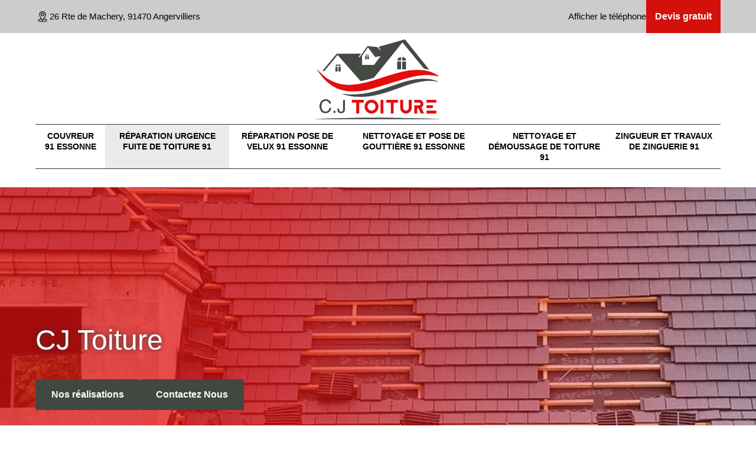

--- FILE ---
content_type: text/html; charset=UTF-8
request_url: https://www.couvreur-charpentier-91.fr/reparation-urgence-fuite-toiture-essonne-91
body_size: 10468
content:
<!DOCTYPE html><html dir="ltr" lang="fr-FR"><head><meta charset="UTF-8" /><meta name=viewport content="width=device-width, initial-scale=1.0, minimum-scale=1.0 maximum-scale=1.0"><meta http-equiv="content-type" content="text/html; charset=UTF-8" ><title>Réparation, urgence, fuite de toiture 91 Essonne expert avéré.</title><meta name="description" content="Réparation, fuite de toiture, urgence 91 Essonne, prix imbattable, demandez un devis gratuit, déplacement express CJ Toiture  tel: 01 85 53 35 05, intervention de qualité."><link rel="canonical" href="https://www.couvreur-charpentier-91.fr/reparation-urgence-fuite-toiture-essonne-91" /><link rel="shortcut icon" href="/skins/default/images/p/favicon.ico" type="image/x-icon"><link rel="icon" href="/skins/default/images/p/favicon.ico" type="image/x-icon"><link href="/skins/default/css/style.css?v=20251230" rel="stylesheet" type="text/css"/><link rel="preconnect" href="https://www.googletagmanager.com"><link rel="preconnect" href="https://nominatim.openstreetmap.org"></head><body class="Desktop ville"><header id="header"><div class="top-head"><div class="container"><div class="top-head-content"><div class="top_adr"> <i class="icon icon-location"></i> 26 Rte de Machery, 91470 Angervilliers</div><div class="top-head-right"><div class="top-tel"><div class="contact-cache"><div class="contact-link phone"><a href="tel:0185533505"> <i class="icon icon-phone"></i>01 85 53 35 05</a><a href="tel:0663453290"> <i class="icon icon-mobile"></i>06 63 45 32 90</a></div><button type="button" class="contact-btn">Afficher le téléphone</button></div></div><div class="btn-top-devis"><a href="/devis-gratuit" class="btn btn-rea">Devis gratuit</a></div></div></div></div></div><div class="logomenu"><div class="container"><div class="top-logomenu"><div class="logo"><a href="/" title="logo-couvreur-91-cj-toiture" class="logo"><img loading="lazy" src="/skins/default/images/p/Logo-cj-toiture.png" loading="lazy" alt="couvreur-cj-toiture"/></a></div></div><div class="menu-header"><nav id="menu" class="nav"><ul class="nav-list"><li class="nav-item"><a href="/">Couvreur 91 Essonne</a></li><li class="nav-item active"><a href="reparation-urgence-fuite-toiture-essonne-91">Réparation urgence fuite de toiture 91</a></li><li class="nav-item"><a href="reparation-pose-velux-essonne-91">Réparation pose de velux 91 Essonne</a></li><li class="nav-item"><a href="nettoyage-pose-gouttiere-toiture-essonne-91"> Nettoyage et pose de gouttière 91 Essonne</a></li><li class="nav-item"><a href="nettoyage-demoussage-toiture-essonne-91">Nettoyage et démoussage de toiture 91</a></li><li class="nav-item"><a href="zingueur-zinguerie-toiture-essonne-91">Zingueur et travaux de zinguerie 91</a></li></ul></nav></div></div></div></header><div class="homeslider"><div class="sliderbg"><div class="slideritembg" style="background-image: url(/skins/default/images/p/urgence-fuite-de-toiture-91.webp);"></div></div><div class="caption"><div class="container"><div class="caption-texte"><div class="subtitle">CJ Toiture </div><div class="btn-slider"><a href="/realisations" class="btn">Nos réalisations</a><a href="/contact" class="btn">Contactez Nous</a></div></div></div></div></div><main><div class="LogoDivers">
	<div class="container">
		<div class="LogoDivers_list">
			<div class="LogoDivers_item">
				<img loading="lazy" src="/skins/default/images/img/garantie-decenal.webp" alt="garantie-decenal">
				<span>Garantie décenal</span>
			</div>
			<div class="LogoDivers_item">
				<img loading="lazy" src="/skins/default/images/img/devis-gratuit.webp" alt="devis-gratuit">
				<span>Devis travaux gratuit en 24h</span>
			</div>
			<div class="LogoDivers_item">
				<img loading="lazy" src="/skins/default/images/img/interlocuteur-dedie.webp" alt="interlocuteur-dedie">
				<span>Ub interlocuteur dédié</span>
			</div>
		</div>
	</div>
</div>
<section class="block1">
	<div class="container">
		<div class="grid-col-2 gap_100">
			<div class="block1-txt">
				<h1>Réparation urgence fuite de toiture 91 Essonne artisan qualifié</h1>
				<h2>Les moments d'intervention des professionnels pour les cas d'urgence de fuite du toit dans le 91 dans le Essonne</h2>
				<p>La société CJ Toiture  explique que les propriétaires d'une maison ou d'un immeuble peuvent faire appel à des professionnels pour intervenir en urgence. Les cas de fuite d'eau de pluie ou d'infiltration sont les plus fréquents. En effet, ils peuvent se déplacer à tout moment de l'année. De ce fait, peu importe les saisons, les couvreurs peuvent réparer la toiture endommagée. Ces opérations servent à remettre en place les tuiles pour une meilleure étanchéité de la structure.
</p> 
				<div class="btn-content">
					<a href="/contact" class="btn btn-color-1">Contacter CJ Toiture </a>
				</div>
			</div>
			<div class="block1-img">
				<img loading="lazy" src="/photos/418285-urgence-fuite-de-toiture-cj-toiture-1.jpg" loading="lazy" alt="Urgence fuite de toiture 91 Essonne  CJ Toiture "/>
			</div>
		</div>
	</div>
</section>
<section class="block-cat">
	<div class="container">
		<div class="h2">Nos prestations</div>
		<div class="categorie_list">
						<div class="categorie-item ">
				<img loading="lazy" src="/skins/default/images/p/cat-cj-toiture-couvreur-91-essonne.webp" alt="couvreur-91-essonne"/>
				<a href="/" class="cat-titre">
					Couvreur 91 Essonne <i class="icon icon-arrow-right"></i>
				</a>
			</div>
						<div class="categorie-item active">
				<img loading="lazy" src="/skins/default/images/p/cat-cj-toiture-reparation-urgence-fuite-de-toiture-91.webp" alt="reparation-urgence-fuite-de-toiture-91"/>
				<a href="reparation-urgence-fuite-toiture-essonne-91" class="cat-titre">
					Réparation urgence fuite de toiture 91 <i class="icon icon-arrow-right"></i>
				</a>
			</div>
						<div class="categorie-item ">
				<img loading="lazy" src="/skins/default/images/p/cat-cj-toiture-reparation-pose-de-velux-91-essonne.webp" alt="reparation-pose-de-velux-91-essonne"/>
				<a href="reparation-pose-velux-essonne-91" class="cat-titre">
					Réparation pose de velux 91 Essonne <i class="icon icon-arrow-right"></i>
				</a>
			</div>
						<div class="categorie-item ">
				<img loading="lazy" src="/skins/default/images/p/cat-cj-toiture-nettoyage-et-pose-de-gouttiere-91-essonne.webp" alt="nettoyage-et-pose-de-gouttiere-91-essonne"/>
				<a href="nettoyage-pose-gouttiere-toiture-essonne-91" class="cat-titre">
					 Nettoyage et pose de gouttière 91 Essonne <i class="icon icon-arrow-right"></i>
				</a>
			</div>
						<div class="categorie-item ">
				<img loading="lazy" src="/skins/default/images/p/cat-cj-toiture-nettoyage-et-demoussage-de-toiture-91.webp" alt="nettoyage-et-demoussage-de-toiture-91"/>
				<a href="nettoyage-demoussage-toiture-essonne-91" class="cat-titre">
					Nettoyage et démoussage de toiture 91 <i class="icon icon-arrow-right"></i>
				</a>
			</div>
						<div class="categorie-item ">
				<img loading="lazy" src="/skins/default/images/p/cat-cj-toiture-zingueur-et-travaux-de-zinguerie-91.webp" alt="zingueur-et-travaux-de-zinguerie-91"/>
				<a href="zingueur-zinguerie-toiture-essonne-91" class="cat-titre">
					Zingueur et travaux de zinguerie 91 <i class="icon icon-arrow-right"></i>
				</a>
			</div>
					</div>
	</div>
</section>
<section class="block2" style="background-image: url(/skins/default/images/img/bg-content.webp);"> 
	<div class="container">
		<div class="block2-txt">
			<h2>Ce qu'il faut faire dans le cas où la toiture fuite dans le 91 et ses environs dans le Essonne</h2>
			<p>Selon les explications de la société CJ Toiture , il est possible que la toiture puisse fuiter lors d'aléas climatiques ou d'intempéries. Ainsi, il faut faire appel à des professionnels expérimentés pour agir de toute urgence. Ils vont intervenir dans un délai assez bref c'est-à-dire un temps compris entre 24 et 48 heures. Ils vont de ce fait procéder à une mise hors d'eau rapide avant d'installer une bâche pour stopper tout liquide de s'écouler.
</p> 
			<div class="btn-content">
				<a href="/devis-gratuit" class="btn btn-color-1">Devis gratuit</a>
			</div>
		</div>
	</div>
</section>
<section class="block3">
	<div class="container">
		<div class="block3-flex">
			<div class="block3-img">
				<div>
					<img loading="lazy" src="/photos/418285-urgence-fuite-de-toiture-cj-toiture-2.jpg" loading="lazy" alt="Urgence fuite de toiture 91 Essonne  CJ Toiture "/>
				</div>
			</div>
			<div class="block3-txt">
				<h2>Les différents problèmes nécessitant l'intervention d'urgence d'un professionnel en cas de fuite de la toiture</h2>
				<p>Les explications de la société CJ Toiture  spécialiste dans le domaine de la toiture d'une maison ou d'un immeuble tendent à s'accorder sur plusieurs faits causant la fuite de la structure. En effet, il arrive que les tuiles composant la surface supérieure de la maison puissent être déplacées ou cassées. Ensuite, il est aussi possible que le toit s'affaisse et laisse entrer l'eau de pluie. La société CJ Toiture  propose le service de professionnels expérimentés pour remédier à ces problèmes dans les plus brefs délais.
</p> 
				<div class="btn-content">
					<a href="/contact" class="btn btn-color-1">Contacter CJ Toiture </a>
				</div>
			</div>
		</div>
		<div class="block3-flex"> 
			<div class="block3-txt">
				<h2>Les conditions d'intervention des professionnels expérimentés pour les travaux d'urgence dans le 91</h2>
				<p>D'après les explications de la société CJ Toiture  spécialiste dans le domaine de l'entretien des toits les interventions présentent des dangers. De ce fait, les risques de chutes mortelles sont très élevés, car les travaux se font à plusieurs mètres du sol. De ce fait, il faut respecter les mesures de sécurité à la lettre. En plus de cela, les propriétaires ne doivent pas intervenir eux-mêmes dans les cas de fuite. La société CJ Toiture  ajoute que les professionnels peuvent assurer un bon rendu de travail.
</p> 
				<div class="btn-content">
					<a href="/contact" class="btn btn-color-1">Contacter CJ Toiture </a>
				</div>
			</div>
			<div class="block3-img">
				<div>
					<img loading="lazy" src="/photos/418285-urgence-fuite-de-toiture-cj-toiture-3.jpg" loading="lazy" alt="Urgence fuite de toiture 91 Essonne  CJ Toiture "/>
				</div>
			</div>
		</div>
	</div>
</section>
<section class="block4">
	<div class="container">
		<div class="grid-col-2 gap_50">
			<div class="block4-card">
				<div class="block4-img">
					<img loading="lazy" src="/photos/418285-urgence-fuite-de-toiture-cj-toiture-4.jpg" loading="lazy" alt="Urgence fuite de toiture 91 Essonne  CJ Toiture "/>
				</div>
				<div class="block4-txt">
					<h2>Les origines de la fuite des toitures dans le 91 et ses environs dans le Essonne</h2>
					<p>D'après les informations de la société CJ Toiture  spécialiste dans le domaine de l'entretien de la toiture, il y a une multitude de raisons causant la fuite d'une toiture d'une maison ou d'un immeuble. En effet, il est possible que les tuiles de la toiture soient déplacées. Elles peuvent aussi être endommagées au fil du temps ou par les grêles et le vent. Des fois, c'est la porosité de la tuile qui en est l'origine.
</p> 
					<div class="btn-content">
						<a href="/devis-gratuit" class="btn btn-color-1">Devis gratuit</a>
					</div>
				</div>
			</div> 

			<div class="block4-card">
				<div class="block4-img">
					<img loading="lazy" src="/photos/418285-urgence-fuite-de-toiture-cj-toiture-5.jpg" loading="lazy" alt="Urgence fuite de toiture 91 Essonne  CJ Toiture "/>
				</div>
				<div class="block4-txt">
					<h2>Les différents tarifs de réparation d'une toiture en cas d'urgence dans le 91</h2>
					<p>La société CJ Toiture  spécialiste dans le domaine propose les prix les plus compétitifs du marché pour les réparations d'urgence. Pour réparer une toiture d'une surface comprise entre 15 et 300 mètres carrés la somme varie en fonction du travail à effectuer sur la toiture. Pour le cas de remplacement de tuiles, le prix dépend du modèle de tuile. Le tarif est établi suite à la visite du professionnel sur les lieux.
</p> 
					<div class="btn-content">
						<a href="/contact" class="btn btn-color-1">Contacter CJ Toiture </a>
					</div>
				</div>
			</div> 

			<div class="block4-card">
				<div class="block4-img">
					<img loading="lazy" src="/photos/418285-urgence-fuite-de-toiture-cj-toiture-6.jpg" loading="lazy" alt="Urgence fuite de toiture 91 Essonne  CJ Toiture "/>
				</div>
				<div class="block4-txt">
					<h2>Les propriétés d'une bâche lors d'une fuite de la toiture dans le 91 et ses environs dans le Essonne</h2>
					<p>Lors d'une intervention d'urgence pour le cas de fuite de la toiture d'une maison ou d'un immeuble, des professionnels travaillant pour la société CJ Toiture  peuvent intervenir. Ils peuvent installer des bâches. La solidité de celles-ci doit être leur première propriété. Il y a de ce fait des renforcements par des coins en plastique et des cordes de renforts en nylon. En plus de cela il existe des œillets de fixation. Elles sont imperméables et indéchirables.
</p> 
					<div class="btn-content">
						<a href="/devis-gratuit" class="btn btn-color-1">Devis gratuit</a>
					</div>
				</div>
			</div> 
			<div class="block4-card">
				<div class="block4-img">
					<img loading="lazy" src="/photos/418285-urgence-fuite-de-toiture-cj-toiture-7.jpg" loading="lazy" alt="Urgence fuite de toiture 91 Essonne  CJ Toiture "/>
				</div>
				<div class="block4-txt">
					<h2>Tout savoir sur les urgences sur la fuite d'une toiture de maison ou d'un immeuble dans le 91 et ses environs</h2>
					<p>La toiture d'une maison est une des structures les plus importantes d'une maison ou d'un immeuble. En effet, elle protège les propriétaires et les personnes dans la maison, mais aussi des biens qui s'y trouvent. Il arrive des cas où l'étanchéité de la surface supérieure de la maison puisse faire défaut et des fuites d'eau puissent arriver. Ainsi, des professionnels expérimentés peuvent intervenir à tout moment c'est-à-dire 24 heures sur 24 et 7 jours sur 7 pour remédier aux problèmes.
</p> 
					<div class="btn-content">
						<a href="/contact" class="btn btn-color-1">Contacter CJ Toiture </a>
					</div>
				</div>
			</div>
		</div>
	</div>
</section> 
<div class="block5">
	<div class="grid-col-2">
		<div class="block5-txt">
			<h2>Dépannage toiture avec notre entreprise de couverture CJ Toiture  </h2>
			<p>La réparation imprévue d'un toit altéré constitue une urgence en matière de fuite de toit. C’est toujours comme ça avec nos couvreurs professionnels. Il est sérieux d’agir le plus tôt possible pour esquiver que les embarras déjà discernables ne s’alourdissent. Ne vous alarmez pas, nos coûts de dépannage de fuite toit dans le 91 sont minimes, même si nous sommes tenus à venir et repérer précipitamment ce qu’il faut soigner. Nous restons continûment concentrés, même en travaillant pour une urgence. 
</p> 
			<div class="btn-content">
				<a href="/contact" class="btn btn-color-1">Contacter CJ Toiture </a>
			</div>
		</div>
		<div class="block5-img" style="background-image: url(/photos/418285-urgence-fuite-de-toiture-cj-toiture-8.jpg);">

		</div> 
	</div>
</div>
<section class="block6">
	<div class="container">
		<div class="block6-flex">
			<div class="block6-txt">
				<h2>Les procédés utilisés pour les interventions d'urgence en cas de fuite de toiture dans le 91</h2>
				<p>La société CJ Toiture  informe que les opérations d'urgence sont effectuées par des professionnels expérimentés. Ils sont de ce fait formé à intervenir dans des situations difficiles. Ils utilisent des nacelles pour l'accession à la toiture d'une maison ou d'un immeuble. En effet, les risques de chutes sont très élevés et de ce fait les mesures de sécurité doivent être les plus strictes. En ce qui concerne les équipements de protection individuelle ou EPI, chaque professionnel de la société CJ Toiture  en est doté.
</p> 
				<div class="btn-content">
					<a href="/contact" class="btn btn-color-1">Contacter CJ Toiture </a>
				</div>
			</div>
						<div class="block6-txt">
				<h2>Le délai d'intervention de professionnels, en cas de fuite d'eau de pluie dans le 91</h2>
				<p>Le délai d'intervention des professionnels officiant pour la société CJ Toiture  spécialiste dans le domaine de la toiture est très bref. En effet, il leur faut entre 24 et 48 heures pour une mise hors d'eau rapide de la maison ou de l'immeuble en question. Ils peuvent aussi faire des colmatages au niveau de la partie qui fuite. Ces interventions sont des travaux temporaires et les propriétaires doivent penser à réparer la toiture pour éviter tout autre problème dans l'avenir.
</p> 
				<div class="btn-content">
					<a href="/contact" class="btn btn-color-1">Contacter CJ Toiture </a>
				</div>
			</div>
					</div>
	</div>
</section>
<section class="informations">
	<div class="container">
		<div class="h2">Informations pratiques</div>
		<div class="grid-col-3 gap_50">
			<div class="informations-item">
				<span><i class="icon icon-location_2"></i></span>
				<div class="h3">Accès</div>
				<div class="acces-list">
					<div>
						<i class="icon icon-home"></i>
						<span>
							<a href="/">CJ Toiture </a>
						</span>
					</div>
					<div class="tel">
						<i class="icon icon-phone"></i>
						<span>
							<div class="contact-cache">
								<div class="contact-link phone">
									<a href="tel:0185533505"> 01 85 53 35 05</a>  
								</div>
								<button type="button" class="contact-btn">
									Afficher le téléphone
								</button>
							</div>
						</span>
					</div>
					<div class="tel">
						<i class="icon icon-mobile"></i>
						<span>
							<div class="contact-cache">
								<div class="contact-link phone">
									<a href="tel:0663453290">06 63 45 32 90</a>
								</div>
								<button type="button" class="contact-btn">
									Afficher le téléphone
								</button>
							</div>
						</span>
					</div>
					
					<div>
						<i class="icon icon-mail"></i>
						<span>
							<div class="contact-cache">
								<div class="contact-link phone">
									<a href="mailto:mr.cribos91@icloud.com" target="_blank">mr.cribos91@icloud.com</a>
								</div>
								<button type="button" class="contact-btn">
									Afficher l'email
								</button>
							</div>
						</span>
					</div>
					<div>
						<i class="icon icon-location_2"></i>
						<span>
							26 Rte de Machery<br/> 91470 Angervilliers
						</span>
					</div>
				</div>
			</div>
			<div class="informations-item">
				<span><i class="icon icon-location_2"></i></span>
				<div class="h3">Zone d'intervention</div>
				<div>Nous sommes disponibles dans les villes suivantes et leurs environs : Limours, Montigny-les-Bretonneux, Elancourt, Voisins-les-Bretonneux, Le-Mesnil-Saint-Denis, Saint-Rémy-lès-Chevreuse, Gif-sur-Yvettes, Corbeil-Essonne, Soisy-sur-Seine, Mennecy, Versailles et Ozoir-la-Ferrière.</div>
			</div>
			<div class="informations-item">
				<span><i class="icon icon-i"></i></span>
				<div class="h3">A savoir</div>
				<div class="savoir-list">
					<div>Respect des délais</div>
					<div>Gestion du projet d'A à Z</div>
					<div>Utilisation de matériaux de qualité</div>
					<div>Devis gratuit, détaillé et rapide</div>
					<div>Déplacement gratuit</div>
					<div>Ouvriers professionnels et qualifiés</div>
					<div>Interventions en urgence</div>
					<div>Etude et conseils personnalisés</div>
				</div>
			</div>
		</div>
	</div>	
</section> 
<section class="section-avis">
	<div id="temoignages">
		<div class="container">
			<div class="sa-titre"> 
				<div class="titreAvis">Les avis de nos clients</div>
			</div>
			<div class="pub-avis">
				<div class="avis">
					<i class="avis-10"></i>  
				</div>
				<div class="h4">+1000 Clients satisfaits</div>
			</div>
			<div class="sa-content">
				<div class="slide-temoignage">
									</div>
			</div> 
						<div class="_avis_btn">
				<a class="btn btn-color-1" href="/temoignages" >Voir tous mes avis</a>
			</div>
					</div>
	</div>
</section> 

<section class="partener">
	<div class="container">
		<div class="partener-list">
			<img loading="lazy" src="/skins/default/images/img/dalep.webp" alt="dalep">
			<img loading="lazy" src="/skins/default/images/img/asturienne.webp" alt="asturienne">
			<img loading="lazy" src="/skins/default/images/img/raboni.webp" alt="raboni">
		</div>
	</div>
</section>
<section class="contenu">
	<div class="container">
		<div class="contact-content">
			<div class="ContactezNous">
				<div class="h2">Devis gratuit</div>
				<div class="fond_bleu">
					<div class="h3">
						De Décembre à Janvier 20% à 40% moins cher que nos concurrents.
					</div>
					<p>Ne ratez plus aucune offre, faites votre demande de devis</p>
				</div>

				<form action="/message.php" method="post" id="FormDevis">
					<input type="text" name="mail" id="mail" value="">
					<div>
						<label>Nom<input type="text" name="nom" required="" class="form-input" placeholder=""></label>
						<label>Code postal<input type="text" name="code_postal" required="" class="form-input" placeholder=""></label>
					</div>
					<div>
						<label>Email<input type="text" name="email" required="" class="form-input" placeholder=""></label>
						<label>Téléphone<input type="text" name="telephone" required="" class="form-input" placeholder=""></label>
					</div>
					<label>Message<textarea name="message" required="" class="form-input" placeholder=""></textarea></label>
					<input type="submit" value="Envoyer" class="btn btn-submit">
				</form>
			</div>
			<div class="adr-map">
				<div>
					<div class="block-rappelle">
						<div class="h3">Être rappelé immédiatement</div> 
						<form action="/message.php" method="post" id="rappel_immediat">
							<input type="text" name="mail" id="mail2" value="">
							<input type="hidden" name="type" value="rappel">
							<input type="text" name="numtel" required="" placeholder="Votre numéro de tél ..." class="form-input">
							<input type="submit" name="OK" value="RAPPELER" class=" btn btn-color-1">
						</form> 
					</div>								  
					<div id="Map"></div>
				</div>
			</div>
		</div>
	</div>
</section>
<section class="liste-ville">
	<div class="container">
		<div class="list-cat">
									<div class="lis_footer Services">
				<div class="h3">Urgence fuite de toiture en Essonne</div>
				<div class="Liens">
										<a href="/reparation-urgence-fuite-toiture-mainville-91210">Réparation urgence fuite de toiture Mainville</a>
										<a href="/reparation-urgence-fuite-toiture-balizy-91160">Réparation urgence fuite de toiture Balizy</a>
										<a href="/reparation-urgence-fuite-toiture-fretay-91140">Réparation urgence fuite de toiture Fretay</a>
										<a href="/reparation-urgence-fuite-toiture-gommonviller-91430">Réparation urgence fuite de toiture Gommonviller</a>
										<a href="/reparation-urgence-fuite-toiture-montjay-91440">Réparation urgence fuite de toiture Montjay</a>
										<a href="/reparation-urgence-fuite-toiture-le-val-d-albian-91400">Réparation urgence fuite de toiture Le Val D Albian</a>
										<a href="/reparation-urgence-fuite-toiture-villeziers-91940">Réparation urgence fuite de toiture Villeziers</a>
										<a href="/reparation-urgence-fuite-toiture-orsigny-91400">Réparation urgence fuite de toiture Orsigny</a>
										<a href="/reparation-urgence-fuite-toiture-villeras-91190">Réparation urgence fuite de toiture Villeras</a>
										<a href="/reparation-urgence-fuite-toiture-le-plessis-chenet-91830">Réparation urgence fuite de toiture Le Plessis Chenet</a>
										<a href="/reparation-urgence-fuite-toiture-les-ulis-91940">Réparation urgence fuite de toiture Les Ulis</a>
										<a href="/reparation-urgence-fuite-toiture-yerres-91330">Réparation urgence fuite de toiture Yerres</a>
										<a href="/reparation-urgence-fuite-toiture-wissous-91320">Réparation urgence fuite de toiture Wissous</a>
										<a href="/reparation-urgence-fuite-toiture-viry-chatillon-91170">Réparation urgence fuite de toiture Viry Chatillon</a>
										<a href="/reparation-urgence-fuite-toiture-villiers-sur-orge-91700">Réparation urgence fuite de toiture Villiers Sur Orge</a>
										<a href="/reparation-urgence-fuite-toiture-villiers-le-bacle-91190">Réparation urgence fuite de toiture Villiers Le Bacle</a>
										<a href="/reparation-urgence-fuite-toiture-villeneuve-sur-auvers-91580">Réparation urgence fuite de toiture Villeneuve Sur Auvers</a>
										<a href="/reparation-urgence-fuite-toiture-villemoisson-sur-orge-91360">Réparation urgence fuite de toiture Villemoisson Sur Orge</a>
										<a href="/reparation-urgence-fuite-toiture-villejust-91140">Réparation urgence fuite de toiture Villejust</a>
										<a href="/reparation-urgence-fuite-toiture-la-ville-du-bois-91620">Réparation urgence fuite de toiture La Ville Du Bois</a>
										<a href="/reparation-urgence-fuite-toiture-villeconin-91580">Réparation urgence fuite de toiture Villeconin</a>
										<a href="/reparation-urgence-fuite-toiture-villebon-sur-yvette-91140">Réparation urgence fuite de toiture Villebon Sur Yvette</a>
										<a href="/reparation-urgence-fuite-toiture-villabe-91100">Réparation urgence fuite de toiture Villabe</a>
										<a href="/reparation-urgence-fuite-toiture-vigneux-sur-seine-91270">Réparation urgence fuite de toiture Vigneux Sur Seine</a>
										<a href="/reparation-urgence-fuite-toiture-videlles-91890">Réparation urgence fuite de toiture Videlles</a>
										<a href="/reparation-urgence-fuite-toiture-vert-le-petit-91710">Réparation urgence fuite de toiture Vert Le Petit</a>
										<a href="/reparation-urgence-fuite-toiture-vert-le-grand-91810">Réparation urgence fuite de toiture Vert Le Grand</a>
										<a href="/reparation-urgence-fuite-toiture-verrieres-le-buisson-91370">Réparation urgence fuite de toiture Verrieres Le Buisson</a>
										<a href="/reparation-urgence-fuite-toiture-vayres-sur-essonne-91820">Réparation urgence fuite de toiture Vayres Sur Essonne</a>
										<a href="/reparation-urgence-fuite-toiture-vauhallan-91430">Réparation urgence fuite de toiture Vauhallan</a>
										<a href="/reparation-urgence-fuite-toiture-vaugrigneuse-91640">Réparation urgence fuite de toiture Vaugrigneuse</a>
										<a href="/reparation-urgence-fuite-toiture-varennes-jarcy-91480">Réparation urgence fuite de toiture Varennes Jarcy</a>
										<a href="/reparation-urgence-fuite-toiture-le-val-saint-germain-91530">Réparation urgence fuite de toiture Le Val Saint Germain</a>
										<a href="/reparation-urgence-fuite-toiture-valpuiseaux-91720">Réparation urgence fuite de toiture Valpuiseaux</a>
										<a href="/reparation-urgence-fuite-toiture-torfou-91730">Réparation urgence fuite de toiture Torfou</a>
										<a href="/reparation-urgence-fuite-toiture-tigery-91250">Réparation urgence fuite de toiture Tigery</a>
										<a href="/reparation-urgence-fuite-toiture-congerville-thionville-91740">Réparation urgence fuite de toiture Congerville Thionville</a>
										<a href="/reparation-urgence-fuite-toiture-souzy-la-briche-91580">Réparation urgence fuite de toiture Souzy La Briche</a>
										<a href="/reparation-urgence-fuite-toiture-soisy-sur-seine-91450">Réparation urgence fuite de toiture Soisy Sur Seine</a>
										<a href="/reparation-urgence-fuite-toiture-soisy-sur-ecole-91840">Réparation urgence fuite de toiture Soisy Sur Ecole</a>
										<a href="/reparation-urgence-fuite-toiture-sermaise-91530">Réparation urgence fuite de toiture Sermaise</a>
										<a href="/reparation-urgence-fuite-toiture-savigny-sur-orge-91600">Réparation urgence fuite de toiture Savigny Sur Orge</a>
										<a href="/reparation-urgence-fuite-toiture-saulx-les-chartreux-91160">Réparation urgence fuite de toiture Saulx Les Chartreux</a>
										<a href="/reparation-urgence-fuite-toiture-saint-yon-91650">Réparation urgence fuite de toiture Saint Yon</a>
										<a href="/reparation-urgence-fuite-toiture-saint-vrain-91770">Réparation urgence fuite de toiture Saint Vrain</a>
										<a href="/reparation-urgence-fuite-toiture-saint-sulpice-de-favieres-91910">Réparation urgence fuite de toiture Saint Sulpice De Favieres</a>
										<a href="/reparation-urgence-fuite-toiture-saintry-sur-seine-91250">Réparation urgence fuite de toiture Saintry Sur Seine</a>
										<a href="/reparation-urgence-fuite-toiture-saint-pierre-du-perray-91280">Réparation urgence fuite de toiture Saint Pierre Du Perray</a>
										<a href="/reparation-urgence-fuite-toiture-saint-michel-sur-orge-91240">Réparation urgence fuite de toiture Saint Michel Sur Orge</a>
										<a href="/reparation-urgence-fuite-toiture-saint-maurice-montcouronne-91530">Réparation urgence fuite de toiture Saint Maurice Montcouronne</a>
										<a href="/reparation-urgence-fuite-toiture-saint-jean-de-beauregard-91940">Réparation urgence fuite de toiture Saint Jean De Beauregard</a>
										<a href="/reparation-urgence-fuite-toiture-saint-hilaire-91780">Réparation urgence fuite de toiture Saint Hilaire</a>
										<a href="/reparation-urgence-fuite-toiture-saint-germain-les-corbeil-91250">Réparation urgence fuite de toiture Saint Germain Les Corbeil</a>
										<a href="/reparation-urgence-fuite-toiture-saint-germain-les-arpajon-91180">Réparation urgence fuite de toiture Saint Germain Les Arpajon</a>
										<a href="/reparation-urgence-fuite-toiture-sainte-genevieve-des-bois-91700">Réparation urgence fuite de toiture Sainte Genevieve Des Bois</a>
										<a href="/reparation-urgence-fuite-toiture-sainte-escobille-91410">Réparation urgence fuite de toiture Sainte Escobille</a>
										<a href="/reparation-urgence-fuite-toiture-saint-cyr-sous-dourdan-91410">Réparation urgence fuite de toiture Saint Cyr Sous Dourdan</a>
										<a href="/reparation-urgence-fuite-toiture-saint-cyr-la-riviere-91690">Réparation urgence fuite de toiture Saint Cyr La Riviere</a>
										<a href="/reparation-urgence-fuite-toiture-saint-cheron-91530">Réparation urgence fuite de toiture Saint Cheron</a>
										<a href="/reparation-urgence-fuite-toiture-saint-aubin-91190">Réparation urgence fuite de toiture Saint Aubin</a>
										<a href="/reparation-urgence-fuite-toiture-saclay-91400">Réparation urgence fuite de toiture Saclay</a>
										<a href="/reparation-urgence-fuite-toiture-saclas-91690">Réparation urgence fuite de toiture Saclas</a>
										<a href="/reparation-urgence-fuite-toiture-roinvilliers-91150">Réparation urgence fuite de toiture Roinvilliers</a>
										<a href="/reparation-urgence-fuite-toiture-roinville-91410">Réparation urgence fuite de toiture Roinville</a>
										<a href="/reparation-urgence-fuite-toiture-ris-orangis-91130">Réparation urgence fuite de toiture Ris Orangis</a>
										<a href="/reparation-urgence-fuite-toiture-richarville-91410">Réparation urgence fuite de toiture Richarville</a>
										<a href="/reparation-urgence-fuite-toiture-quincy-sous-senart-91480">Réparation urgence fuite de toiture Quincy Sous Senart</a>
										<a href="/reparation-urgence-fuite-toiture-pussay-91740">Réparation urgence fuite de toiture Pussay</a>
										<a href="/reparation-urgence-fuite-toiture-puiselet-le-marais-91150">Réparation urgence fuite de toiture Puiselet Le Marais</a>
										<a href="/reparation-urgence-fuite-toiture-prunay-sur-essonne-91720">Réparation urgence fuite de toiture Prunay Sur Essonne</a>
										<a href="/reparation-urgence-fuite-toiture-plessis-saint-benoist-91410">Réparation urgence fuite de toiture Plessis Saint Benoist</a>
										<a href="/reparation-urgence-fuite-toiture-le-plessis-pate-91220">Réparation urgence fuite de toiture Le Plessis Pate</a>
										<a href="/reparation-urgence-fuite-toiture-pecqueuse-91470">Réparation urgence fuite de toiture Pecqueuse</a>
										<a href="/reparation-urgence-fuite-toiture-paray-vieille-poste-91550">Réparation urgence fuite de toiture Paray Vieille Poste</a>
										<a href="/reparation-urgence-fuite-toiture-palaiseau-91120">Réparation urgence fuite de toiture Palaiseau</a>
										<a href="/reparation-urgence-fuite-toiture-orveau-91590">Réparation urgence fuite de toiture Orveau</a>
										<a href="/reparation-urgence-fuite-toiture-orsay-91400">Réparation urgence fuite de toiture Orsay</a>
										<a href="/reparation-urgence-fuite-toiture-ormoy-la-riviere-91150">Réparation urgence fuite de toiture Ormoy La Riviere</a>
										<a href="/reparation-urgence-fuite-toiture-ormoy-91540">Réparation urgence fuite de toiture Ormoy</a>
										<a href="/reparation-urgence-fuite-toiture-oncy-sur-ecole-91490">Réparation urgence fuite de toiture Oncy Sur Ecole</a>
										<a href="/reparation-urgence-fuite-toiture-ollainville-91290">Réparation urgence fuite de toiture Ollainville</a>
										<a href="/reparation-urgence-fuite-toiture-nozay-91620">Réparation urgence fuite de toiture Nozay</a>
										<a href="/reparation-urgence-fuite-toiture-la-norville-91290">Réparation urgence fuite de toiture La Norville</a>
										<a href="/reparation-urgence-fuite-toiture-nainville-les-roches-91750">Réparation urgence fuite de toiture Nainville Les Roches</a>
										<a href="/reparation-urgence-fuite-toiture-morsang-sur-seine-91250">Réparation urgence fuite de toiture Morsang Sur Seine</a>
										<a href="/reparation-urgence-fuite-toiture-morsang-sur-orge-91390">Réparation urgence fuite de toiture Morsang Sur Orge</a>
										<a href="/reparation-urgence-fuite-toiture-morigny-champigny-91150">Réparation urgence fuite de toiture Morigny Champigny</a>
										<a href="/reparation-urgence-fuite-toiture-morangis-91420">Réparation urgence fuite de toiture Morangis</a>
										<a href="/reparation-urgence-fuite-toiture-montlhery-91310">Réparation urgence fuite de toiture Montlhery</a>
										<a href="/reparation-urgence-fuite-toiture-montgeron-91230">Réparation urgence fuite de toiture Montgeron</a>
										<a href="/reparation-urgence-fuite-toiture-monnerville-91930">Réparation urgence fuite de toiture Monnerville</a>
										<a href="/reparation-urgence-fuite-toiture-mondeville-91590">Réparation urgence fuite de toiture Mondeville</a>
										<a href="/reparation-urgence-fuite-toiture-les-molieres-91470">Réparation urgence fuite de toiture Les Molieres</a>
										<a href="/reparation-urgence-fuite-toiture-moigny-sur-ecole-91490">Réparation urgence fuite de toiture Moigny Sur Ecole</a>
										<a href="/reparation-urgence-fuite-toiture-milly-la-foret-91490">Réparation urgence fuite de toiture Milly La Foret</a>
										<a href="/reparation-urgence-fuite-toiture-mespuits-91150">Réparation urgence fuite de toiture Mespuits</a>
										<a href="/reparation-urgence-fuite-toiture-mereville-91660">Réparation urgence fuite de toiture Mereville</a>
										<a href="/reparation-urgence-fuite-toiture-merobert-91780">Réparation urgence fuite de toiture Merobert</a>
										<a href="/reparation-urgence-fuite-toiture-mennecy-91540">Réparation urgence fuite de toiture Mennecy</a>
										<a href="/reparation-urgence-fuite-toiture-mauchamps-91730">Réparation urgence fuite de toiture Mauchamps</a>
										<a href="/reparation-urgence-fuite-toiture-massy-91300">Réparation urgence fuite de toiture Massy</a>
										<a href="/reparation-urgence-fuite-toiture-marolles-en-hurepoix-91630">Réparation urgence fuite de toiture Marolles En Hurepoix</a>
										<a href="/reparation-urgence-fuite-toiture-marolles-en-beauce-91150">Réparation urgence fuite de toiture Marolles En Beauce</a>
										<a href="/reparation-urgence-fuite-toiture-marcoussis-91460">Réparation urgence fuite de toiture Marcoussis</a>
										<a href="/reparation-urgence-fuite-toiture-maisse-91720">Réparation urgence fuite de toiture Maisse</a>
										<a href="/reparation-urgence-fuite-toiture-longpont-sur-orge-91310">Réparation urgence fuite de toiture Longpont Sur Orge</a>
										<a href="/reparation-urgence-fuite-toiture-longjumeau-91160">Réparation urgence fuite de toiture Longjumeau</a>
										<a href="/reparation-urgence-fuite-toiture-lisses-91090">Réparation urgence fuite de toiture Lisses</a>
										<a href="/reparation-urgence-fuite-toiture-linas-91310">Réparation urgence fuite de toiture Linas</a>
										<a href="/reparation-urgence-fuite-toiture-limours-91470">Réparation urgence fuite de toiture Limours</a>
										<a href="/reparation-urgence-fuite-toiture-leuville-sur-orge-91310">Réparation urgence fuite de toiture Leuville Sur Orge</a>
										<a href="/reparation-urgence-fuite-toiture-leudeville-91630">Réparation urgence fuite de toiture Leudeville</a>
										<a href="/reparation-urgence-fuite-toiture-lardy-91510">Réparation urgence fuite de toiture Lardy</a>
										<a href="/reparation-urgence-fuite-toiture-juvisy-sur-orge-91260">Réparation urgence fuite de toiture Juvisy Sur Orge</a>
										<a href="/reparation-urgence-fuite-toiture-janvry-91640">Réparation urgence fuite de toiture Janvry</a>
										<a href="/reparation-urgence-fuite-toiture-janville-sur-juine-91510">Réparation urgence fuite de toiture Janville Sur Juine</a>
										<a href="/reparation-urgence-fuite-toiture-itteville-91760">Réparation urgence fuite de toiture Itteville</a>
										<a href="/reparation-urgence-fuite-toiture-igny-91430">Réparation urgence fuite de toiture Igny</a>
										<a href="/reparation-urgence-fuite-toiture-guillerval-91690">Réparation urgence fuite de toiture Guillerval</a>
										<a href="/reparation-urgence-fuite-toiture-guigneville-sur-essonne-91590">Réparation urgence fuite de toiture Guigneville Sur Essonne</a>
										<a href="/reparation-urgence-fuite-toiture-guibeville-91630">Réparation urgence fuite de toiture Guibeville</a>
										<a href="/reparation-urgence-fuite-toiture-grigny-91350">Réparation urgence fuite de toiture Grigny</a>
										<a href="/reparation-urgence-fuite-toiture-les-granges-le-roi-91410">Réparation urgence fuite de toiture Les Granges Le Roi</a>
										<a href="/reparation-urgence-fuite-toiture-gometz-le-chatel-91940">Réparation urgence fuite de toiture Gometz Le Chatel</a>
										<a href="/reparation-urgence-fuite-toiture-gometz-la-ville-91400">Réparation urgence fuite de toiture Gometz La Ville</a>
										<a href="/reparation-urgence-fuite-toiture-gironville-sur-essonne-91720">Réparation urgence fuite de toiture Gironville Sur Essonne</a>
										<a href="/reparation-urgence-fuite-toiture-gif-sur-yvette-91190">Réparation urgence fuite de toiture Gif Sur Yvette</a>
										<a href="/reparation-urgence-fuite-toiture-forges-les-bains-91470">Réparation urgence fuite de toiture Forges Les Bains</a>
										<a href="/reparation-urgence-fuite-toiture-la-foret-sainte-croix-91150">Réparation urgence fuite de toiture La Foret Sainte Croix</a>
										<a href="/reparation-urgence-fuite-toiture-la-foret-le-roi-91410">Réparation urgence fuite de toiture La Foret Le Roi</a>
										<a href="/reparation-urgence-fuite-toiture-fontenay-le-vicomte-91540">Réparation urgence fuite de toiture Fontenay Le Vicomte</a>
										<a href="/reparation-urgence-fuite-toiture-fontenay-les-briis-91640">Réparation urgence fuite de toiture Fontenay Les Briis</a>
										<a href="/reparation-urgence-fuite-toiture-fontaine-la-riviere-91690">Réparation urgence fuite de toiture Fontaine La Riviere</a>
										<a href="/reparation-urgence-fuite-toiture-fleury-merogis-91700">Réparation urgence fuite de toiture Fleury Merogis</a>
										<a href="/reparation-urgence-fuite-toiture-la-ferte-alais-91590">Réparation urgence fuite de toiture La Ferte Alais</a>
										<a href="/reparation-urgence-fuite-toiture-evry-91000">Réparation urgence fuite de toiture Evry</a>
										<a href="/reparation-urgence-fuite-toiture-etrechy-91580">Réparation urgence fuite de toiture Etrechy</a>
										<a href="/reparation-urgence-fuite-toiture-etiolles-91450">Réparation urgence fuite de toiture Etiolles</a>
										<a href="/reparation-urgence-fuite-toiture-etampes-91150">Réparation urgence fuite de toiture Etampes</a>
										<a href="/reparation-urgence-fuite-toiture-estouches-91660">Réparation urgence fuite de toiture Estouches</a>
										<a href="/reparation-urgence-fuite-toiture-epinay-sur-orge-91360">Réparation urgence fuite de toiture Epinay Sur Orge</a>
										<a href="/reparation-urgence-fuite-toiture-epinay-sous-senart-91860">Réparation urgence fuite de toiture Epinay Sous Senart</a>
										<a href="/reparation-urgence-fuite-toiture-egly-91520">Réparation urgence fuite de toiture Egly</a>
										<a href="/reparation-urgence-fuite-toiture-draveil-91210">Réparation urgence fuite de toiture Draveil</a>
										<a href="/reparation-urgence-fuite-toiture-echarcon-91540">Réparation urgence fuite de toiture Echarcon</a>
										<a href="/reparation-urgence-fuite-toiture-dourdan-91410">Réparation urgence fuite de toiture Dourdan</a>
										<a href="/reparation-urgence-fuite-toiture-d-huison-longueville-91590">Réparation urgence fuite de toiture D Huison Longueville</a>
										<a href="/reparation-urgence-fuite-toiture-dannemois-91490">Réparation urgence fuite de toiture Dannemois</a>
										<a href="/reparation-urgence-fuite-toiture-crosne-91560">Réparation urgence fuite de toiture Crosne</a>
										<a href="/reparation-urgence-fuite-toiture-courson-monteloup-91680">Réparation urgence fuite de toiture Courson Monteloup</a>
										<a href="/reparation-urgence-fuite-toiture-courdimanche-sur-essonne-91720">Réparation urgence fuite de toiture Courdimanche Sur Essonne</a>
										<a href="/reparation-urgence-fuite-toiture-courcouronnes-91080">Réparation urgence fuite de toiture Courcouronnes</a>
										<a href="/reparation-urgence-fuite-toiture-courances-91490">Réparation urgence fuite de toiture Courances</a>
										<a href="/reparation-urgence-fuite-toiture-le-coudray-montceaux-91830">Réparation urgence fuite de toiture Le Coudray Montceaux</a>
										<a href="/reparation-urgence-fuite-toiture-corbreuse-91410">Réparation urgence fuite de toiture Corbreuse</a>
										<a href="/reparation-urgence-fuite-toiture-corbeil-essonnes-91100">Réparation urgence fuite de toiture Corbeil Essonnes</a>
										<a href="/reparation-urgence-fuite-toiture-congerville-91740">Réparation urgence fuite de toiture Congerville</a>
										<a href="/reparation-urgence-fuite-toiture-chilly-mazarin-91380">Réparation urgence fuite de toiture Chilly Mazarin</a>
										<a href="/reparation-urgence-fuite-toiture-chevannes-91750">Réparation urgence fuite de toiture Chevannes</a>
										<a href="/reparation-urgence-fuite-toiture-cheptainville-91630">Réparation urgence fuite de toiture Cheptainville</a>
										<a href="/reparation-urgence-fuite-toiture-chauffour-les-etrechy-91580">Réparation urgence fuite de toiture Chauffour Les Etrechy</a>
										<a href="/reparation-urgence-fuite-toiture-chatignonville-91410">Réparation urgence fuite de toiture Chatignonville</a>
										<a href="/reparation-urgence-fuite-toiture-champmotteux-91150">Réparation urgence fuite de toiture Champmotteux</a>
										<a href="/reparation-urgence-fuite-toiture-champlan-91160">Réparation urgence fuite de toiture Champlan</a>
										<a href="/reparation-urgence-fuite-toiture-champcueil-91750">Réparation urgence fuite de toiture Champcueil</a>
										<a href="/reparation-urgence-fuite-toiture-chamarande-91730">Réparation urgence fuite de toiture Chamarande</a>
										<a href="/reparation-urgence-fuite-toiture-chalou-moulineux-91740">Réparation urgence fuite de toiture Chalou Moulineux</a>
										<a href="/reparation-urgence-fuite-toiture-chalo-saint-mars-91780">Réparation urgence fuite de toiture Chalo Saint Mars</a>
										<a href="/reparation-urgence-fuite-toiture-cerny-91590">Réparation urgence fuite de toiture Cerny</a>
										<a href="/reparation-urgence-fuite-toiture-bures-sur-yvette-91440">Réparation urgence fuite de toiture Bures Sur Yvette</a>
										<a href="/reparation-urgence-fuite-toiture-buno-bonnevaux-91720">Réparation urgence fuite de toiture Buno Bonnevaux</a>
										<a href="/reparation-urgence-fuite-toiture-bruyeres-le-chatel-91680">Réparation urgence fuite de toiture Bruyeres Le Chatel</a>
										<a href="/reparation-urgence-fuite-toiture-brunoy-91800">Réparation urgence fuite de toiture Brunoy</a>
										<a href="/reparation-urgence-fuite-toiture-brouy-91150">Réparation urgence fuite de toiture Brouy</a>
										<a href="/reparation-urgence-fuite-toiture-briis-sous-forges-91640">Réparation urgence fuite de toiture Briis Sous Forges</a>
										<a href="/reparation-urgence-fuite-toiture-brieres-les-scelles-91150">Réparation urgence fuite de toiture Brieres Les Scelles</a>
										<a href="/reparation-urgence-fuite-toiture-breux-jouy-91650">Réparation urgence fuite de toiture Breux Jouy</a>
										<a href="/reparation-urgence-fuite-toiture-breuillet-91650">Réparation urgence fuite de toiture Breuillet</a>
										<a href="/reparation-urgence-fuite-toiture-bretigny-sur-orge-91220">Réparation urgence fuite de toiture Bretigny Sur Orge</a>
										<a href="/reparation-urgence-fuite-toiture-bouville-91880">Réparation urgence fuite de toiture Bouville</a>
										<a href="/reparation-urgence-fuite-toiture-boutigny-sur-essonne-91820">Réparation urgence fuite de toiture Boutigny Sur Essonne</a>
										<a href="/reparation-urgence-fuite-toiture-boutervilliers-91150">Réparation urgence fuite de toiture Boutervilliers</a>
										<a href="/reparation-urgence-fuite-toiture-boussy-saint-antoine-91800">Réparation urgence fuite de toiture Boussy Saint Antoine</a>
										<a href="/reparation-urgence-fuite-toiture-bouray-sur-juine-91850">Réparation urgence fuite de toiture Bouray Sur Juine</a>
										<a href="/reparation-urgence-fuite-toiture-boullay-les-troux-91470">Réparation urgence fuite de toiture Boullay Les Troux</a>
										<a href="/reparation-urgence-fuite-toiture-bondoufle-91070">Réparation urgence fuite de toiture Bondoufle</a>
										<a href="/reparation-urgence-fuite-toiture-boissy-sous-saint-yon-91790">Réparation urgence fuite de toiture Boissy Sous Saint Yon</a>
										<a href="/reparation-urgence-fuite-toiture-boissy-le-sec-91870">Réparation urgence fuite de toiture Boissy Le Sec</a>
										<a href="/reparation-urgence-fuite-toiture-boissy-le-cutte-91590">Réparation urgence fuite de toiture Boissy Le Cutte</a>
										<a href="/reparation-urgence-fuite-toiture-boissy-la-riviere-91690">Réparation urgence fuite de toiture Boissy La Riviere</a>
										<a href="/reparation-urgence-fuite-toiture-bois-herpin-91150">Réparation urgence fuite de toiture Bois Herpin</a>
										<a href="/reparation-urgence-fuite-toiture-boigneville-91720">Réparation urgence fuite de toiture Boigneville</a>
										<a href="/reparation-urgence-fuite-toiture-blandy-91150">Réparation urgence fuite de toiture Blandy</a>
										<a href="/reparation-urgence-fuite-toiture-bievres-91570">Réparation urgence fuite de toiture Bievres</a>
										<a href="/reparation-urgence-fuite-toiture-baulne-91590">Réparation urgence fuite de toiture Baulne</a>
										<a href="/reparation-urgence-fuite-toiture-ballancourt-sur-essonne-91610">Réparation urgence fuite de toiture Ballancourt Sur Essonne</a>
										<a href="/reparation-urgence-fuite-toiture-ballainvilliers-91160">Réparation urgence fuite de toiture Ballainvilliers</a>
										<a href="/reparation-urgence-fuite-toiture-avrainville-91630">Réparation urgence fuite de toiture Avrainville</a>
										<a href="/reparation-urgence-fuite-toiture-auvers-saint-georges-91580">Réparation urgence fuite de toiture Auvers Saint Georges</a>
										<a href="/reparation-urgence-fuite-toiture-auvernaux-91830">Réparation urgence fuite de toiture Auvernaux</a>
										<a href="/reparation-urgence-fuite-toiture-authon-la-plaine-91410">Réparation urgence fuite de toiture Authon La Plaine</a>
										<a href="/reparation-urgence-fuite-toiture-athis-mons-91200">Réparation urgence fuite de toiture Athis Mons</a>
										<a href="/reparation-urgence-fuite-toiture-arrancourt-91690">Réparation urgence fuite de toiture Arrancourt</a>
										<a href="/reparation-urgence-fuite-toiture-arpajon-91290">Réparation urgence fuite de toiture Arpajon</a>
										<a href="/reparation-urgence-fuite-toiture-angervilliers-91470">Réparation urgence fuite de toiture Angervilliers</a>
										<a href="/reparation-urgence-fuite-toiture-angerville-91670">Réparation urgence fuite de toiture Angerville</a>
										<a href="/reparation-urgence-fuite-toiture-abbeville-la-riviere-91150">Réparation urgence fuite de toiture Abbeville La Riviere</a>
										<a href="/reparation-urgence-fuite-toiture-dommerville-91670">Réparation urgence fuite de toiture Dommerville</a>
									</div>
			</div>
					</div>
	</div>
</section>
</main><footer class="footer"><div class="container"><div class="grid-col-3"><div class="foote-col"><div class="h3">CJ Toiture </div><p>Votre entreprise de <b>couverture, toiture à Angervilliers (91)</b> réalise tous vos travaux de nettoyage de toiture, rénovation de toiture, zinguerie et gouttières, ravalement de façades / Peinture, couverture / Charpente.</p><p><b>CJ Toiture </b> intervient autour de Gif-sur-Yvette, Ulis, Arpajon, Orsay, Étampes, Saint-Michel-sur-Orge, Voisins-le-Bretonneux ou Rambouillet.</p></div><div class="foote-col"><div class="h3">Plan du site</div><div class="nav-list-footer"><div><a href="/">Couvreur 91 Essonne</a></div><div><a href="reparation-urgence-fuite-toiture-essonne-91">Réparation urgence fuite de toiture 91</a></div><div><a href="reparation-pose-velux-essonne-91">Réparation pose de velux 91 Essonne</a></div><div><a href="nettoyage-pose-gouttiere-toiture-essonne-91"> Nettoyage et pose de gouttière 91 Essonne</a></div><div><a href="nettoyage-demoussage-toiture-essonne-91">Nettoyage et démoussage de toiture 91</a></div><div><a href="zingueur-zinguerie-toiture-essonne-91">Zingueur et travaux de zinguerie 91</a></div><div><a href="/devis-gratuit">Devis gratuit</a></div><div><a href="/realisations">Nos réalisations</a></div><div><a href="/contact">Contact</a></div><div><a href="/temoignages">Avis clients</a></div></div></div><div class="foote-col"><div class="h3">Contact</div><div class="contact-list"><div class="tel"><i class="icon icon-phone"></i><span><div class="contact-cache"><div class="contact-link phone"><a href="tel:0185533505"> 01 85 53 35 05</a></div><button type="button" class="contact-btn">Afficher le téléphone</button></div></span></div><div class="tel"><i class="icon icon-mobile"></i><span><div class="contact-cache"><div class="contact-link phone"><a href="tel:0663453290">06 63 45 32 90</a></div><button type="button" class="contact-btn">Afficher le téléphone</button></div></span></div><div><i class="icon icon-mail"></i><span><div class="contact-cache"><div class="contact-link phone"><a href="mailto:mr.cribos91@icloud.com" target="_blank">mr.cribos91@icloud.com</a></div><button type="button" class="contact-btn">Afficher l'email</button></div></span></div><div><i class="icon icon-location_2"></i><span>26 Rte de Machery<br/> 91470 Angervilliers</span></div></div></div></div><div class="copyright text-center">© 2025 - 2026 Tous droits réservés  | <a href="/mentions-legales">Mentions Légales</a></div></div></footer></body><script src="/js/jquery-3.6.0.min.js"></script><script src="/js/scripts.js"></script><script src="/skins/default/js/slick.min.js"></script>

 
<script type="text/javascript"> 
  document.addEventListener("click", function (e) {
    if (!e.target.classList.contains("contact-btn")) return;

    const container = e.target.closest(".contact-cache");
    const link = container.querySelector(".contact-link");

    link.style.display = "flex";
    e.target.remove();
});
</script>

<script type="text/javascript">		
	var Support = 'Desktop';
	$(document).ready(function() {
	    // scripts à lancer une fois la page chargée
		    initAnalytics('_');
        
        //menu 
    $('.nav-item').has('ul').prepend('<span class="nav-click"><i class="nav-arrow"></i></span>');

    $('.nav-mobile').click(function(){
      $('.nav-list').toggle(); 
    });

    $('.nav-list').on('click', '.nav-click', function(){
      $(this).siblings('.nav-submenu').toggle();
      $(this).children('.nav-arrow').toggleClass('nav-rotate'); 
    });



        //car
    $('.sliderbg').slick({
      arrows:false,
      slidesToShow: 1,
      slidesToScroll: 1,
      autoplay: true,
      speed:800,
      autoplaySpeed: 3000
    });

 // JS TEMOIGNAGE
    $('.slide-temoignage').slick({
      arrows:false,
      slidesToShow: 3,
      slidesToScroll: 1,
      autoplay: true,
      autoplaySpeed: 4000,
      pauseOnHover:false,
      speed:1000,
      responsive: [
        {
        breakpoint: 992, // tablette (Bootstrap md - 992px ↓)
        settings: {
          slidesToShow: 2
        }
      },
      {
        breakpoint: 768, // mobile (Bootstrap sm - 768px ↓)
        settings: {
          slidesToShow: 1
        }
      }
    ]
  }); 

  }); 
</script> 
<script type="text/javascript">   
  window.addEventListener("scroll", function() {
  const header = document.getElementById("header");
  if (window.scrollY > 50) {
    header.classList.add("sticky");
  } else {
    header.classList.remove("sticky");
  }
});
</script>  


<link rel="stylesheet" href="/js/leaflet/leaflet.css" />
<script src="/js/leaflet/leaflet.js"></script>
<script src="/js/map.js"></script>
<script>initMap('26 Rte de Machery, 91470 Angervilliers',16);</script>


</html>


--- FILE ---
content_type: text/html; charset=UTF-8
request_url: https://www.couvreur-charpentier-91.fr/ajax.php
body_size: 132
content:
{"code_google_tags":"GTM-TQ24J3H6","code_analytics":"UA-122406768-27","RGPD":null,"dbg":["Erreur  n'est pas reconnu."]}

--- FILE ---
content_type: text/css
request_url: https://www.couvreur-charpentier-91.fr/skins/default/css/style.css?v=20251230
body_size: 6457
content:
 
  
 *{
    margin: 0;
    padding: 0;
    box-sizing: border-box;
    transition: all .3s ease;
}



/*------------------------------------- 
ICONE 
-------------------------------------*/


.icon{
    position: relative;
    padding: 12px;
}
.icon:before {
    content: "";    
    background-repeat: no-repeat!important;
    background-size: contain!important;
    background-position: center!important;
    width: 20px;
    height: 20px;
    position: absolute;
    top: 50%;
    left: 50%;
    transform: translate(-50%, -50%);
}
.icon-phone:before {
    background: url(../images/img/icon-fixe-mob.png);
}
.icon-mobile:before {
    background: url(../images/img/icon-portable-mob.png);
}
.icon-envelope:before,
.icon-mail:before {
  background: url(../images/img/icon-mail.png);
}
.icon-location:before {
  background: url(../images/img/icon-locali.png);
}
.icon-location_2:before {
  background: url(../images/img/icon-location.png);
}
.icon-map:before,
.icon-map-marker:before, .adr:before {
  background: url(../images/img/icon-adresse.png);
}
.icon-clock-o:before, .hor:before {
  background: url(../images/img/icon-hor.png);
}
.icon-arrow-right:before {
  background: url(../images/img/icon-arrow-right.png);
}
.icon-i:before {
  background: url(../images/img/icon-i.png);
}
.icon-home:before {
  background: url(../images/img/icon-home.png);
}




body {
	font-family: "Calibri", sans-serif;
	font-size: 15px;
	line-height: 1.5;
}

a,
a:hover,
a:focus {
    color: inherit;
    text-decoration: none;
    outline: none;
    box-shadow: none;
}

img {
    max-width: 100%;
}

h1, h2, h3, h4, h5, h6,
.h1, .h2, .h3, .h4, .h5, .h6{
  font-weight: 600;
  line-height: 1;
  font-family: "Calibri", sans-serif;
  color: inherit;
  margin: 0 0 20px;
  display: block;
}
h1, .h1 { font-size: 2.5rem}   /* 40px */
h2, .h2 { font-size: 2rem}     /* 32px */
h3, .h3 { font-size: 1.75rem}  /* 28px */
h4, .h4 { font-size: 1.5rem}   /* 24px */
h5, .h5 { font-size: 1.25rem}  /* 20px */
h6, .h6 { font-size: 1rem}     /* 16px */

/* Version mobile (écrans < 768px) */
.Mobile h1, .Mobile .h1 { font-size: 1.8rem; }   /* 28.8px */
.Mobile h2, .Mobile .h2 { font-size: 1.6rem; }   /* 25.6px */
.Mobile h3, .Mobile .h3 { font-size: 1.4rem; }   /* 22.4px */
.Mobile h4, .Mobile .h4 { font-size: 1.2rem; }   /* 19.2px */
.Mobile h5, .Mobile .h5 { font-size: 1rem; }     /* 16px */
.Mobile h6, .Mobile .h6 { font-size: 0.9rem; }   /* 14.4px */

.Mobile .text_item h1 {
    font-size: 1.5rem;
    margin: 20px 0;
}

.Mobile h2 {
    font-size: 1.4rem;
}

/* Slider */
.slick-slider
{
    position: relative;

    display: block;
    box-sizing: border-box;

    -webkit-user-select: none;
       -moz-user-select: none;
        -ms-user-select: none;
            user-select: none;

    -webkit-touch-callout: none;
    -khtml-user-select: none;
    -ms-touch-action: pan-y;
        touch-action: pan-y;
    -webkit-tap-highlight-color: transparent;
}

.slick-list
{
    position: relative;

    display: block;
    overflow: hidden;

    margin: 0;
    padding: 0;
}
.slick-list:focus
{
    outline: none;
}
.slick-list.dragging
{
    cursor: pointer;
    cursor: hand;
}

.slick-slider .slick-track,
.slick-slider .slick-list
{
    -webkit-transform: translate3d(0, 0, 0);
       -moz-transform: translate3d(0, 0, 0);
        -ms-transform: translate3d(0, 0, 0);
         -o-transform: translate3d(0, 0, 0);
            transform: translate3d(0, 0, 0);
}

.slick-track
{
    position: relative;
    top: 0;
    left: 0;

    display: block;
    margin-left: auto;
    margin-right: auto;
}
.slick-track:before,
.slick-track:after
{
    display: table;

    content: '';
}
.slick-track:after
{
    clear: both;
}
.slick-loading .slick-track
{
    visibility: hidden;
}

.slick-slide
{
    display: none;
    float: left;

    height: 100%;
    min-height: 1px;
}
[dir='rtl'] .slick-slide
{
    float: right;
}
.slick-slide img
{
    display: block;
}
.slick-slide.slick-loading img
{
    display: none;
}
.slick-slide.dragging img
{
    pointer-events: none;
}
.slick-initialized .slick-slide
{
    display: block;
}
.slick-loading .slick-slide
{
    visibility: hidden;
}
.slick-vertical .slick-slide
{
    display: block;

    height: auto;

    border: 1px solid transparent;
}
.slick-arrow.slick-hidden {
    display: none;
}
.slick-dots {
    list-style: none;
    display: table;
    padding: 0;
    margin: 0;
    text-align: center;
}
.slick-dots li {
    display: inline-block;
    cursor: pointer;
    width: 10px;
    height: 10px;
    background: #b91904;
    margin: 0 5px;
    border-radius: 50%;
}
.slick-dots li.slick-active {
    background-color: #000;
}
.slick-dots li button {
    border: none;
    padding: 0;
    text-indent: -9999px;
    cursor: pointer;
}

.container { 
	margin: auto;
	padding: 0 20px;
    }
@media (min-width: 1200px) {
    .container {
        max-width: 1200px;
    }
}

.header {
    position: absolute;
    width: 100%;
    z-index: 1000 !important;
}
@media (min-width: 1200px) {
    .header .container {
        max-width: 1400px;
    }
}
.Desktop header {
    padding: 56px 0 0;
}
.Desktop header#header.sticky {
    position: fixed;
    z-index: 999;
    width: 100%;
    background: #fff;
}
.Desktop header#header.sticky .top-logomenu {
    display: none;
}
.Desktop header#header.sticky .logomenu {
    padding: 0;
}

.Tablet header#header,
.Mobile header#header {
    position: fixed;
    top: 0;
    z-index: 99;
    background: #fff;
    width: 100%;
    left: 0;
}


.top-head {
    background: #cdcccc;
    position: fixed;
    width: 100%;
    z-index: 999;
    left: 0;
    top: 0;
}
.top-head .icon:before {
    filter: brightness(0);
}
.Mobile .top-head,
.Tablet .top-head {
    background: #fff;
    position: fixed;
    z-index: 1111;
    width: 100%;
    top: 0;
}
.logo {
    display: block;
    background: #fff;
    padding-top: 0;
}
 
.nav {
    border-bottom: 1px solid rgba(255, 255, 255, 0.2);
}
.nav-list {
    padding-left: 0;
    list-style: none;
    display: table;
    margin: 0;
    width: 100%;
    border-top: solid 1px #333;
    border-bottom: solid 1px #333;
}
.nav-item {
    display: table-cell;
    position: relative;
}
.nav-item a {
    display: block;
    padding: 10px;
    font-size: 14px;
    font-weight: 600;
    line-height: 130%;
    text-align: center;
    color: #000000;
    text-transform: uppercase;
    transition: all .3s ease;
    -webkit-transition: all .3s 
ease;
}
.nav-item:hover > a {
    opacity: .8;
}
.nav-item.active > a,
.nav-submenu-item.active > a {
    color: #000;
}
li.nav-item.active {
    background: rgba(0, 0, 0, .08);
}

.Mobile .nav-item.active > a,
.Mobile .nav-submenu-item.active > a,
.Tablet .nav-item.active > a,
.Tablet .nav-submenu-item.active > a {
    color: #000;
    text-decoration: underline;
}
.nav-submenu {
	display: none;
	position: absolute;
    list-style: none;
    background: #fff;
    width: 300px;
    padding-left: 0;
    margin: 0;
    z-index: 1000;
}
.nav-item:hover .nav-submenu {
    display: block;
}
.nav-submenu-item a {
    display: block;
    text-align: left;
    color: #000;
    padding: 5px 0;
    border-bottom: 1px solid #ddd;
    max-width: 90%;
    margin: auto;
    font-size: 14px;
    text-transform: none;
}
.nav-submenu-item:hover a {
    color: #b91904;
}
.nav-submenu-item:last-child a {
    border-bottom: none;
}

/* Mobile navigation */
.nav-mobile {
  display: none;
  cursor:pointer;
  background: #b91904 url(../images/nav.svg) no-repeat 70px center;
    background-size: 18px;
    height: 50px;
    width: 100px;
    text-transform: uppercase;
    color: #fff; 
    font-size: 15px;
    padding-left: 10px;
    line-height: 50px;
}
.nav-click {
  position:absolute;
  top:0;
  right:0;
  display:none;
  border-left:1px solid #b91904;
  background-color:#b91904;
  height:49px;
  width:50px;
  cursor:pointer;
  z-index: 1000 !important;
}
.nav-click i {
    display:block;
    height:48px;
    width:48px;
    background:url(../images/drop.svg) no-repeat center center;
    background-size:20px;
}
.nav-rotate {
    -webkit-transform:rotate(180deg);
    -moz-transform:rotate(180deg);
    -ms-transform:rotate(180deg);
    -o-transform:rotate(180deg);
    transform:rotate(180deg);
}

/*------------------------------------*\
    Media Queries
\*------------------------------------*/

@media only screen and (max-width: 1024px) {
    .nav-mobile {
      display:block;
    }
    .nav {
        width: 100%;
        position: absolute;
        left: 0;
        border-bottom: none;
        top: 144px;
        z-index: 9;
    }
    .nav-list {
      display:none;
      background: #fff;
    }
    .nav-item {
      display: block;
      width:100%;
    }
    .nav-item > a {
      padding:15px;
      color: #000;
      text-align: left;
    }
    .nav-click {
      display:block;
    }
    .nav-mobile-open {
      border-radius:5px 5px 0 0;
      -webkit-border-radius:5px 5px 0 0;
      -moz-border-radius:5px 5px 0 0;
    }
    .nav-item:hover .nav-submenu {
      display:none;
    }
    .nav-submenu {
      position:static;
      width:100%;
    }
} 



.top-head-content {
    display: flex;
    justify-content: space-between; 
}
.top_adr {
    display: flex;
    align-items: center;
}
.top-contact {
    display: flex;
    align-items: center;
    gap: 15px;
}
.btn-top-devis {
    display: flex;
}
.btn-top-devis a {
    background: #d4100c;
    padding: 16px 15px;
    color: #ffffff;
    font-weight: 600;
    border: none;
    border-radius: 0;
}
.btn-top-devis a:hover {  
    border: none;
    border-radius: 0;
    background: #b91904;
    color: #ffffff;
}
.top-tel {
    display: flex;
    align-items: center;
}
.top-tel a {
    font-weight: 600;
    font-size: 16px;
}
.Desktop .logomenu {
    padding: 0 0 30px;
}
a.logo img {
    width: 225px;
    height: 154px;
    margin: auto;
    display: block;
    object-fit: contain;
}
.Tablet a.logo img,
.Mobile a.logo img  {
    width: 117px;
    height: 80px; 
}
.homeslider {
    width: 100%;
    height: 600px;
    display: block;
    display: block;
    overflow: hidden;
    position: relative;
}
.Tablet .homeslider,
.Mobile .homeslider{
    height: 400px;
}
.sliderbg {
    width: 100%;
    position: relative;
    height: 100%;
    z-index: 0;
}
.sliderbg:before {
    content: "";
    position: absolute;
    width: 100%;
    height: 100%;
    z-index: 1;
    background: linear-gradient(to right, rgba(228, 12, 12, 0.7) 35%, rgba(228, 12, 12, 0.14) 100%);
}
.slideritembg {
    width: 100%;
    height: 600px;
    background-size: cover;
}
.caption {
    position: absolute;
    top: 50%;
    width: 100%;
    transform: translateY(-50%);
    z-index: 3;
}
.Tablet .caption ,
.Mobile .caption { 
    top: 66%; 
}
.subtitle {
    color: #fff;
    font-size: 48px;
    text-shadow: 0 0 8px #333;
}
.Tablet .subtitle,
.Mobile .subtitle {
    text-align: center;
}
.btn{
    background: #434741;
    color: #fff;
    padding: 12px 25px;
    font-weight: 600;
    font-size: 16px;
    border-radius: 3px;
    border: solid 2px #434741;
    cursor: pointer;
}
.btn:hover {
    border: solid 2px #434741;
    background: #fff;
    color: #434741;
}

.btn-color-1{
    background: #e40c0c;
    color: #fff; 
    border: solid 2px #e40c0c;
}
.btn-color-1:hover {
    border: solid 2px #e40c0c;
    background: #fff;
    color: #e40c0c;
}




.btn-slider {
    display: flex;
    align-items: center;
    gap: 20px;
    margin: 30px 0 0;
}
.Tablet .btn-slider ,
.Mobile .btn-slider {
    justify-content: center;
    flex-wrap: wrap;
}
.Tablet .top-logomenu,
.Mobile .top-logomenu {
    display: flex;
    justify-content: space-between;
    padding: 5px 0;
    align-items: center;
}
.tel_mobile {
    padding: 5px 0;
    display: flex;
    align-items: center;
    justify-content: center;
    gap: 15px;
    background: #434741;
}
.tel_mobile .icon:before {
    filter: brightness(0) invert(1);
}
.tel_mobile a {
    background: #b91904;
    padding: 10px;
    font-size: 16px;
    font-weight: 600;
    color: #fff;
    border-radius: 900px;
}
section {
    padding: 100px 0;
}
.Tablet section,
.Mobile section{
    padding: 50px 0;
}

.grid-col-2 {
    display: grid;
    grid-template-columns: repeat(2, 1fr);
    justify-content: center; 
}

.grid-col-3 {
    display: grid;
    grid-template-columns: repeat(3, 1fr);
    justify-content: center; 
} 
.Mobile .grid-col-2,
.Mobile .grid-col-3,
.Tablet .block4 .grid-col-2{
    grid-template-columns: 100%;
}
.gap_20 {
    gap: 20px;
}
.gap_50 {
    gap: 50px;
}
.gap_100 {
    gap: 100px;
}
.btn-content {
    margin: 30px 0 0;
    display: flex;
}



footer.footer .grid-col-3 {
    padding: 50px 0;
    gap: 100px;
    align-items: flex-start;
}
.Mobile footer.footer .grid-col-3 {
     gap: 50px;
}
.foote-col p {
    font-size: 14px;
    text-align: justify;
}
.nav-list-footer > div {
    line-height: 2;
    position: relative;
    display: block;
    padding-left: 15px;
}
.nav-list-footer > div:before {
    content: "■";
    position: absolute;
    color: #e40c0c;
    left: 0;
}
.contact-list > div {
    line-height: 1.5;
    display: flex;
    align-items: center;
    gap: 15px;
    margin: 20px 0 0;
}

.contact-list a {
    font-weight: 600;
}
.contact-list .tel a { 
    font-size: 18px;
}
 

section.block1 {
    background: #F7F7F7;
}
.block1-img img {
    width: 100%;
    height: 100%;
    object-fit: cover;
}
.Mobile .block1-img img{
    height: 250px;
}
.categorie_list {
    display: grid;
    grid-template-columns: repeat(3, 1fr);
    gap: 40px;
    justify-content: center;
    align-items: center;
}
.Mobile .categorie_list { 
    grid-template-columns: repeat(2, 1fr); 
}
.categorie-item {
    width: 100%;
    height: 200px;
    position: relative;
}
.categorie-item img {
    background: #eee;
    display: block;
    width: 100%;
    height: 100%;
    object-fit: cover;
}
.cat-titre {
    background: #434741;
    color: #fff;
    width: 60%;
    position: absolute;
    top: 50%;
    padding: 20px;
    font-weight: 600;
    text-align: right;
    right: 0;
    transform: translateY(-50%);
}
.Mobile a.cat-titre {
    width: 100%;
    bottom: 0;
    top: inherit;
    transform: inherit;
    padding: 5px;
    text-align: center;
}
.cat-titre .icon:before {
    filter: invert(1);
    width: 10px;
    height: 10px;
}
.Mobile a.cat-titre .icon {
    display: none;
}
section.block-cat {
    background: #cdcccc;
}
.categorie-item:hover .cat-titre,
.categorie-item.active .cat-titre {
    background: #b91904;
}
section.block-cat .h2 {
    text-align: center;
    margin: 0 0 30px;
}
section.block2 {
    background-size: cover;
    background-attachment: fixed;
}

.block2-txt {
    width: 60%;
    padding: 40px;
    background: rgb(255 255 255 / 50%);
}
.Tablet .block2-txt,
.Mobile .block2-txt{
    width: 100%;
    padding: 20px;
}
.block3-flex {
    display: flex;
    align-items: center;
    justify-content: center;
    gap: 100px;
    margin: 100px 0 0;
}
.Mobile .block3-flex {
    flex-wrap: wrap;
    margin: 50px 0 0;
    gap: 20px;
}
.block3-flex:first-child {
    margin: 0;
}
.block3-img {
    display: flex;
    width: 40%;
    flex: 0 0 40%;
    justify-content: center;
}
.Mobile .block3-img {
    display: flex;
    width: 100%;
    flex: 0 0 100%;
    justify-content: center;
}
.block3-img img {
    width: 370px;
    height: 370px;
    display: block;
    object-fit: cover;
    position: relative;
    object-position: bottom left;
}
.Tablet .block3-img img,
.Mobile .block3-img img  {
    width: 260px;
    height: 260px; 
}
.block3-img > div {
    position: relative;
    padding: 30px;
} 


.block3-img > div:before {
    content: "";
    position: absolute;
    bottom: 0;
    left: 0;
    width: 370px;
    height: 370px;
    background: #e40c0c;
    z-index: 0;
}
.Tablet .block3-img > div:before,
.Mobile .block3-img > div:before { 
    width: 260px;
    height: 260px; 
}
section.block4 {
    background: #F7F7F7;
}

.block4-card {
    box-shadow: 9.899px 9.899px 30px 0 rgba(0, 0, 0, .1);
    padding: 30px;
    background: #fff;
}
.Mobile .block4-card {
      padding: 15px;
}
.block4-img {
    display: block;
    margin: 0 0 30px;
}
.block4-img img {
    width: 100%;
    height: 250px;
    object-fit: cover;
    object-position: bottom left;
}
.block5 {
    width: 100%;
    max-width: 1920px;
    margin: auto;
}
.block5-txt {
    padding: 80px;
}
.Mobile .block5-txt {
    padding: 20px;
}

.block5-img {
    background-size: cover;
    background-repeat: no-repeat;
    background-position: bottom left;
}
section.block6 {
    background: #F7F7F7;
}
.block6-flex {
    display: flex;
    gap: 50px;
    justify-content: center;
}
.Tablet .block6-flex,
.Mobile .block6-flex {
    flex-wrap: wrap;
}
.block6-txt {
    box-shadow: 9.899px 9.899px 30px 0 rgba(0, 0, 0, .1);
    padding: 30px;
    background: #fff;
}
section.informations {
    background: #434741 !important; 
}
section.informations .h2{
    text-align: center;
    color: #fff;
    margin: 0 0 30px;
}
.informations-item {
    background: #fff;
    padding: 40px;
}
.informations-item > span {
    display: block; 
    width: fit-content;
    margin: 0 auto 15px;
}
.informations-item span .icon:before {
    width: 30px;
    height: 30px;
}
.informations-item .h3 {
    text-align: center;
}
.savoir-list > div {
    line-height: 2;
    position: relative;
    display: block;
    padding-left: 15px;
}
.savoir-list > div:before {
    content: "■";
    position: absolute;
    color: #e40c0c;
    left: 0;
}
.acces-list > div {
    display: flex;
    align-items: center;
    gap: 15px;
    margin: 0 0 20px;
}
.acces-list .tel a {
    font-size: 18px;
    font-weight: 600;
}

/*========================= DEBUT AVIS =========================*/

 

.imgAvis.bg {
    background-color: #ddd;
    background-repeat: no-repeat;
    background-position: center;
    background-size: cover;
    padding: 40px 0;
}
.Mobile .imgAvis.bg {
    padding: 10px;
}
b.titreAvis {
    display: block;
    font-size: 26px;
    color: #376371;
    text-transform: uppercase;
}
b.titreAvis::after {
    content: "";
    display: block;
    margin: 2rem auto ;
    width: 35px;
    border-bottom: 3px solid #376371;
}
.block-avis {
    margin: 0 auto;
    padding: 40px;
    border-radius: 7px;
    text-align: center;
}
#temoignages .item-tem p {
    margin-bottom: 0;
}

.temoin { 
    color: black;
    padding: 80px 0;
}
 
.Desktop .temoin .grid-row {
    display: grid;
    grid-template-columns: 60% auto;
    grid-gap: 20px;
}
.Tablet .temoin .grid-row,
.Mobile .temoin .grid-row {
    display: block;
}
 .col-right .blockFormulaire {
    background: #F7F7F7;
    border-radius: 10px;
    padding: 40px;
}
.Mobile .col-right .blockFormulaire { 
    padding: 20px;
}
.Desktop .col-right {
    margin-left: 1rem;
}

.temoin .item-tem { 
    padding-bottom: 15px;
    margin-bottom: 1rem;
    box-shadow: 0 0 8px #6262628f;
    padding: 30px;
    border-radius: 10px;
}


h1.Titrecontenu {
    font-size: 36px;
    margin-bottom: 2rem;
}
.Mobile h1.Titrecontenu {
    font-size: 22px;
}
h2.Titrecontenu {
    color: #b91904;
}
#avis_form {
    margin-top: 15px;
}

#avis_form label {
  display: block;
  margin-bottom: 8px
}

#avis_form .form-control {
  margin: 0 0 15px 0;
  width: 100%
}
#MonAvis span {
  font-size: 18px;
  color: v#1faed8;
  display: block;
}
.item-tem .avis {
  display:inline-block;
  vertical-align: top;
}

.avis a {
  width:10%;
  float:left;
  height:100%;

}
.avis > i {
    background: url(../images/img/rating-sprit.webp) no-repeat;
    display: inline-block;
    height: 23px;
    width: 120px;
    margin-right: 15px;
    margin-bottom: 20px;
}
.avis-0 {
  background-position: 0 0 !important;
}
.avis-1 {
  background-position: 0 -25px !important;
}
.avis-2 {
  background-position: 0 -50px !important;
}
.avis-3 {
  background-position: 0 -75px !important;
}
.avis-4 {
  background-position: 0 -100px !important;
}
.avis-5 {
  background-position: 0 -125px !important;
}
.avis-6 {
  background-position: 0 -150px !important;
}
.avis-7 {
  background-position: 0 -175px !important;
}
.avis-8 {
  background-position: 0 -200px !important;
}
.avis-9 {
  background-position: 0 -225px !important;
}
.avis-10 {
  background-position: 0 -250px !important;
}
#temoignages a.btn-rea {
    margin-top: 1rem;
    padding: 7px 35px;
}
.item-tem img {
    margin: 0;
    width: 50px;
    height: 50px;
}
img.google {
    width: 60px;
    height: 25px;
    object-fit: contain;
}
.avis-nom {
    display: flex;
    align-items: center;
    gap: 10px;
}
 
.temoignages .col-left .avis > i {
    background: url(../images/img/rating-sprit.png) no-repeat;
    height: 9px;
    width: 50px;
    margin: 0;
}
.temoignages .col-left .avis-0 {
  background-position: 0 0 !important;
}
.temoignages .col-left .avis-1 {
  background-position: 0 -11px !important;
}
.temoignages .col-left .avis-2 {
  background-position: 0 -22px !important;
}
.temoignages .col-left .avis-3 {
  background-position: 0 -32px !important;
}
.temoignages .col-left .avis-4 {
  background-position: 0 -43px !important;
}
.temoignages .col-left .avis-5 {
  background-position: 0 -53px !important;
}
.temoignages .col-left .avis-6 {
  background-position: 0 -65px !important;
}
.temoignages .col-left .avis-7 {
  background-position: 0 -75px !important;
}
.temoignages .col-left .avis-8 {
  background-position: 0 -85px !important;
}
.temoignages .col-left .avis-9 {
  background-position: 0 -95px !important;
}
.temoignages .col-left .avis-10 {
  background-position: 0 -105px !important;
}
.avis-t {
    display: flex;
    align-items: center;
    gap: 10px;
}
.slide-temoignage .avis-t {
    justify-content: center;
    margin: 10px 0 5px;
}
.Mobile .slide-temoignage .avis-t {
    flex-wrap: wrap;
    gap: 0;
}
.temoignages .col-left img.google {
    width: 36px;
    height: 15px;
    object-fit: contain;
}
.sa-titre {
    display: flex;
    flex-direction: column;
    justify-content: center;
    width: 100%;
    align-items: center; 
}

.sa-item {
    background: #F7F7F7;
    padding: 50px; 
    position: relative;
    margin: 0 20px;
}
.Tablet .sa-item,
.Mobile .sa-item { 
    padding: 20px; 
    margin: 0 10px;
}
.sa-item:after{
    content: "";
    position: absolute;
    right: 20px;
    bottom: 20px;   
    width: 40px;
    height: 40px; ;
     background-image: url(../images/img/right-quote.svg);
     background-size: contain;
}
.sa-content .avis {
    margin: 0 0 30px;
    display: flex;
    flex-wrap: wrap;
    align-items: center;
    gap: 15px;
}
.sa-item p {
    font-style: italic;
    font-size: 18px;
    margin: 0 0 30px;
}
.avis-nom img {
    width: 60px;
    height: 60px;
    object-fit: contain;
}
.sa-item .avis b {
    display: flex;
    align-items: center;
    gap: 15px;
}
section.section-avis .btn-content {
    display: flex;
    justify-content: center;
    margin: 40px 0 0;
}
.titreAvis {
    font-size: 36px;
    font-weight: 600;
    padding: 30px 60px;
    border-bottom: 2px solid #F2F3F6;
    margin-bottom: 30px;
    color: #000;
}
.Mobile .titreAvis {
    font-size: 28px; 
    padding: 0 0 20px;  
}
.avis-nom span {
    text-transform: capitalize;
}


._avis_btn a { 
    padding: 14px;
    font-size: 16px;
    font-weight: 600;
    border-radius: 5px;
    display: block;
    width: max-content;
}
._avis_btn {
    display: flex;
    align-items: center;
    justify-content: center;
    margin: 30px 0 0;
}

/*========================= FIN AVIS =========================*/
section.partener {
    background: #cdcccc;
    padding: 50px 0;
}
.partener-list {
    display: flex;
    align-items: center;
    justify-content: center;
    gap: 20px;
    flex-wrap: wrap;
}
.partener-list img {
    height: 63px;
    width: 200px;
    object-fit: contain;
    /* background: #fff; */
    /* padding: 5px; */
}
footer.footer {
    background: #434741;
    color: #fff;
    border-top: solid 5px #e40c0c;
}
.list-cat .h3 {
    text-align: center;
}
.Liens {
    column-count: 3;
}
.Tablet .Liens {
    column-count: 2;
}
.Mobile .Liens {
    column-count: 1;
}
.Liens a {
    display: block;
    line-height: 2;
}
.swipebox img {
    width: 100%;
    height: 230px;
    object-fit: cover;
    display: block;
}
.titre-album {
  clear: both;
  display: block;
  font-size: 32px;  
  margin: 20px 0;
  width: 100%;
  color: #000;
  font-weight: 600;
  text-transform: uppercase;
  text-align: center;
}


div#realisations .container-box .row {
    display: flex;
    flex-wrap: wrap;
}
div#realisations .container-box .row > div {
  width: 25%;
  flex:0 0 25%;
  padding: 0 5px;
}
.Tablet div#realisations .container-box .row > div {
  width: 50%;
  flex:0 0 50%;
  padding: 0 5px;
}
.Mobile div#realisations .container-box .row > div {
  width: 100%;
  flex:0 0 100%;
  padding: 0 5px;
}



/*============================
CONTACT & DEVIS
============================*/

.contact-content {
    display: flex; 
    align-items: center;
    justify-content: center; 
    gap: 100px;
}
.Mobile .contact-content {
    display: block;
    margin-top: 0; 
}
.Mobile .adr-map {
    padding: 20px 0;
}
.Tablet .contact-content {
  padding: 20px 0; 
  flex-wrap: wrap;
}
.coordonne_cont img {
    width: 20px;
    height: 20px;
    object-fit: contain;
}
.coordonne_cont {
    display: flex;
    flex-wrap: wrap;
    max-width: 100%;
    justify-content: center;
    gap: 20px;
    margin-bottom: 30px;
}
.ContactezNous b {
    font-size: 20px;
    margin-bottom: 30px;
    display: block;
}
.ContactezNous-h1 {
    color: #333333;
    text-transform: uppercase;
    font-weight: 600;
    font-family: Calibri;
    font-size: 32px;
}
.adr-map { 
    display: block;
    justify-content: center; 
}
.coordonne_cont a {
    color: #333;
    font-weight: 600;
    display: flex;
    align-items: center;
}
 
.devis .Devisgratuit-h3 {
    font-size: 32px;
    margin: 20px 0;
    text-align: center;
    font-weight: 600;
}
.Mobile.devis .Devisgratuit-h3 {
    font-size: 24px;
}
.devis .Devisgratuit {
    width: 80%; 
    margin: 50px auto 30px;
    text-align: center;
}
body.Desktop.devis .btn-submit {
    max-width: 48%;
    margin: auto;
}
body.Mobile.devis .Devisgratuit {
    display: block; 
    width: 100%;
    padding: 175px 0 0;
    margin-top: 0;
}
.Tablet.devis .Devisgratuit {
  margin-top: 225px;
}


body.Mobile.devis div#devisGratuit {
    display: none;
}

a.btn.btn-cont {
    background: rgba(255, 255, 255, .3);
    color: #000;
    border-radius: 0; 
    margin-top: 20px;
    text-transform: uppercase;
    border: solid 1px#fff;
    font-weight: 600;
    padding: 10px 15px;
    font-size: 14px;
}
.boutton-slider {
    display: flex;
    flex-wrap: wrap; 
    gap: 10px;
}
.Mobile .boutton-slider { 
    justify-content: center; 
}
.contact .ContactezNous #FormDevis {
    display: block !important;
    margin: 30px 0 0;
}
.contact-content div#Map {
    height: 250px;
    width: 100%;
    z-index: 0;
    margin: 30px 0 0;
}
.Mobile .contact-content div#Map { 
    width: 100%;
}
.ContactezNous svg, .ContactezNous img {
    width: 20px;
    height: 20px;
    object-fit: contain;
    margin-right: 5px;
}


 
.Tablet .corps > .row > div {
  max-width: 100%;
  flex: 0 0 100%;
}
.Tablet .competences > .row > div {
  max-width: 25%;
  flex: 0 0 25%;
}
.Tablet .mainright .Devisgratuit {
  display: none;
}
.Tablet .ImgLeft {
  display: none;
}
.Mobile .twoBox img {
    width: 100%;
    height: 185px;
    object-fit: cover;
}
.Tablet.contact .adr-map {
  padding: 0 0 0 20px;
}

 .form-input,
 .form-input:focus {
    font-family: inherit;
    height: 45px;
    padding: 6px 12px;
    background: #fff;
    color: #434741;
    border: 1px solid #ddd;
    border-radius: 4px;
    box-shadow: inset 0 0 4px rgba(0, 0, 0, .1);
    width: 100%;
} 

input#mail ,
input#mail2{
    display: none;
}

form#FormDevis > div {
    display: grid;
    grid-template-columns: repeat(2, 1fr);
    gap: 20px;
    margin: 0 0 20px;
}
.Mobile form#FormDevis > div { 
    grid-template-columns: 100%; 
}
textarea.form-input {
    max-width: 100%;
    width: 100%;
    min-height: 150px;
}
.adr-map > div {
    background: #434741;
    color: #fff;
    padding: 30px; 
    width: 360px;
}
.Mobile .adr-map > div { 
    width: 100%;
}
section.liste-ville {
    background: #F7F7F7;
} 
form#rappel_immediat input {
    margin: 10px 0 0;
    width: 100%;
}
.copyright {
  padding: 20px 0;
  border-top: solid 1px #e40c0c;
  text-align: center;
}
.Mobile .copyright { 
    text-align: center;
}
.copyright a {
    font-weight: 600;
    font-style: italic;
}
.Mobile .copyright a {
    display: block;
    margin: 15px 0;
}
/*----------------------------------------------------------
MENTIONS
---------------------------------------------------------*/
.mentions h2 {
    padding: 20px 0;
    font-size: 28px;
    font-weight: 600;
    text-transform: uppercase;
}
.mentions ol {
    max-width: 100%;
    width: 80%;
    margin: auto;
    padding: 0 0 30px;
}
body.Mobile.mentions ol {
    width: 100%; 
    padding:0 20px 20px;
}
.mentions h3 {
    font-size: 20px; 
    font-weight: 600;
    margin: 30px 0 15px;
}
.LogoDivers {
    padding: 50px 0;
}
.LogoDivers_list {
    display: flex;
    align-items: center;
    justify-content: center;
    gap: 50px;
    flex-wrap: wrap;
}
.LogoDivers_item img {
    display: block;
    margin: 0 auto 15px;
    width: 100px;
    height: 100px;
    object-fit: contain;
}
.LogoDivers_item span {
    font-size: 16px;
    font-weight: 600;
}
.Mobile .LogoDivers_item {
    display: block;
    width: 100%;
    text-align: center;
}

.phone-text,
.email-text {
    display: none;
    font-weight: bold;
    margin-right: 10px;
}
 


 .contact-link {
    display: none;
    font-weight: bold;
    color: inherit;
    text-decoration: none;
    margin-right: 8px;
    gap: 20px;
}

.contact-btn {
    background: none;
    border: none;
    color: inherit;
    cursor: pointer;
    padding: 0;
    font-size: 15px;
    font-weight: 500;
}

.top-head-right {
    display: flex;
    align-items: center;
    gap: 40px;
    justify-content: right;
}
.tel_mobile button.contact-btn {
    background: #b91904;
    padding: 10px;
    font-size: 16px;
    font-weight: 600;
    color: #fff;
    border-radius: 900px;
}
.fond_bleu {
    background: linear-gradient(132deg, rgb(0, 183, 240) 0%, rgb(1, 141, 203) 100%);
    color: #fff;
    padding: 40px;
    text-align: center;
    font-size: 18px;
    margin: 0 0 30px;
}
.Mobile .fond_bleu { 
    padding: 20px; 
}
.pub-avis {
    text-align: center;
    margin: 0 auto 50px;
}
.Tablet .informations .grid-col-3 {
  grid-template-columns: 1fr 1fr;
}
.Tablet .informations-item:last-child {
  grid-column: span 2;
}
.Tablet .savoir-list {
  column-count: 2;
}
.Tablet .Tablet .contact-content {
  padding: 20px 0;
  display: block;
  flex-wrap: wrap;
}
.Tablet .block-rappelle {
  text-align: center;
}
.Tablet #rappel_immediat {
  width: 360px;
  display: block;
  margin: auto;
}
.Tablet .adr-map > div ,
.Tablet .adr-map {
  width: 100%;
} 
.Tablet footer.footer .grid-col-3 { 
  gap: 30px; 
}
.Mobile .contact-link.phone {
    flex-wrap: wrap;
    justify-content: center;
}